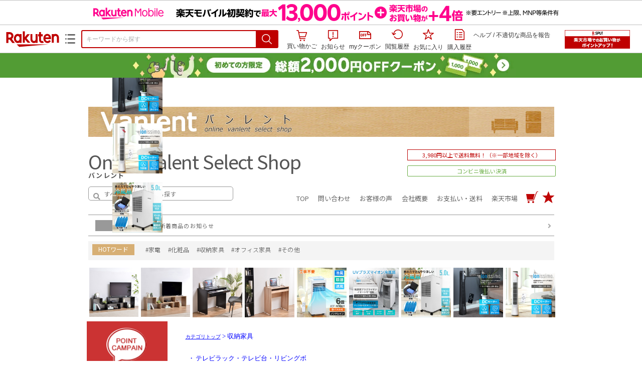

--- FILE ---
content_type: text/html
request_url: https://www.rakuten.ne.jp/gold/meiritu-shop/header.html
body_size: 2359
content:
<!DOCTYPE html>
<html lang="en">
<head>
    <meta charset="UTF-8">
    <meta name="description" content="[メイリツショップ]ではおすすめ人気商品を多数取り揃えております。豊富な口コミやランキングからお気に入りの商品がきっと見つかります。在庫に限りのある商品も多いので、気になるものはお早めにチェック！">
    <title>【楽天市場】家電、化粧品を取り扱うお店です：メイリツショップ[トップページ]</title>
    <meta name="viewport" content="width=device-width,initial-scale=1">
    <link rel="preconnect" href="https://fonts.gstatic.com">
    <link href="https://fonts.googleapis.com/css2?family=Noto+Sans+JP:wght@100;300;400;500;700;900&display=swap" rel="stylesheet">
    <link rel="stylesheet" href="https://use.fontawesome.com/releases/v5.1.0/css/all.css" integrity="sha384-lKuwvrZot6UHsBSfcMvOkWwlCMgc0TaWr+30HWe3a4ltaBwTZhyTEggF5tJv8tbt" crossorigin="anonymous">
    <script src="https://ajax.googleapis.com/ajax/libs/jquery/2.2.4/jquery.min.js"></script>
    <link rel="stylesheet" href="css/index.css">
    <style>
        .hotword-ttl {
            background-color: #d7af74;
            position: relative;
            width: 84px;
            height: 22px;
            margin-left: 0.8rem;
            margin-bottom:0.5rem;
        }

        .hotword{
            margin-left: 1.2em;
            line-height: 1rem;
            letter-spacing: 0.02em;
            margin-bottom:0.5rem;
            margin-right: 500px;
        }
        .hotword li{
            font-size: 1.2rem;
            font-weight: 300;
            margin: 0 0.6em;
            color: #444;
        }

    </style>
<script type="text/template" name="rat" id="ratAccountId" value="1"></script> <script type="text/template" name="rat" id="ratServiceId" value="5"></script> <script type="text/template" name="rat" id="ratSiteSection" value="gold"></script> <script type="text/template" name="rat" id="ratAdobeSiteSection" value="shop"></script> <script type="text/template" name="rat" id="ratPageType" value="gold"></script> <script type="text/javascript" src="https://r.r10s.jp/com/rat/js/rat-cdn.js" async defer></script></head>
<body>
<section id="header">
    <header>
        <div class="info-super center">
            <div class="wrap">
                <a href="https://www.rakuten.co.jp/meiritu-shop/" target="_top">
                    <img src="img/kanban.png">
                </a>
            </div>
        </div>
        <div class="head_upper flex center">
            <h1 class="pageTtl ftFam_jp"><a href="https://www.rakuten.co.jp/meiritu-shop/" target="_top">Online&nbsp;Valent&nbsp;Select&nbsp;Shop<br><span class="logo_airR">バンレント</span></a></h1>
            <div class="Bulletin_area flex">
                <p class="f-ship ftFam_jp">3,980円以上で送料無料！（※一部地域を除く）</p>
                <p class="cmbi ftFam_jp">コンビニ後払い決済</p>
            </div>
        </div>
    </header>

    <nav>
        <div class="head_mid flex center">
            <div class="sarchBox">
                <form method="get" action="https://esearch.rakuten.co.jp/rms/sd/esearch/vc" accept-charset="EUC-JP" target="_top">
                    <input value="6" type="hidden" name="sv">
                    <input value="376031" type="hidden" name="sid">
                    <input value="meiritu-shop" type="hidden" name="su">
                    <input value="meiritu-shop" type="hidden" name="sn">
                    <input value="A" type="hidden" name="f">
                    <input type="text" name="sitem" class="text" placeholder="すべてのアイテムから探す">
                    <input value="" type="submit" class="btn"><i class="fa fa-search"></i>
                </form>
            </div>
            <div class="head_mid_nav flex">
                <p class="nav_txt"><a href="https://www.rakuten.co.jp/meiritu-shop/">TOP</a></p>
                <p class="nav_txt"><a href="https://ask.step.rakuten.co.jp/inquiry-form/?ms=500&shop_id=376031">問い合わせ</a></p>
                <p class="nav_txt"><a href="https://review.rakuten.co.jp/shop/4/376031_376031/1.1/" target="_blank">お客様の声</a></p>
                <p class="nav_txt"><a href="https://www.rakuten.co.jp/meiritu-shop/info.html">会社概要</a></p>
                <p class="nav_txt"><a href="https://www.rakuten.co.jp/meiritu-shop/info2.html">お支払い・送料</a></p>
                <p class="nav_txt"><a href="https://www.rakuten.co.jp/" target="_blank">楽天市場</a></p>
                <p class="icn_cart"><a href="https://basket.step.rakuten.co.jp/rms/mall/bs/cart/?shop_bid=376031&amp;l2-id=shop_header_link05" target="_blank"><img src="img/cart-btn.jpg"></a></p>
                <p class="fav"><a href="https://my.bookmark.rakuten.co.jp/?func=reg&shop_bid=376031&svid=229" target="_blank"><img src="img/fav-btn.gif"></a></p>
            </div>
        </div>
    </nav>
</section>

<section id="infomation" class="center">
    <div class="info_wrap">
        <ul>
            <li class="info box flex">
                <a href="https://search.rakuten.co.jp/search/mall/?sid=376031" target="_top">
                    <h3>お知らせ</h3>
                    <p>新着商品のお知らせ</p><span><i class="fas fa-angle-right"></i></span>
                </a>
            </li>
        </ul>
    </div>
</section>
<div class="wrap center flex" style="height: 38px;background: #f4f4f4;margin-top: 10px">
    <div class="hotword-ttl" style="background-color: #d7af74;position: relative;width: 84px;height: 22px;margin-left: 0.8rem;margin-bottom: 0.5rem;">
        <p style="color: #fff;position: absolute;top: 50%;left: 50%;transform: translate(-50%,-50%);width: 84px;text-align: center;vertical-align: middle;height: 2rem;font-size: 1.2rem;">HOTワード</p>
    </div>
    <ul class="hotword flex">
        <li class="top"><a href="https://item.rakuten.co.jp/meiritu-shop/c/0000000100/" target="_top">#家電</a></li>
        <li><a href="https://item.rakuten.co.jp/meiritu-shop/c/0000000101/" target="_top">#化粧品</a></li>
        <li><a href="https://item.rakuten.co.jp/meiritu-shop/c/0000000103/" target="_top">#収納家具</a></li>
        <li><a href="https://item.rakuten.co.jp/meiritu-shop/c/0000000105/" target="_top">#オフィス家具</a></li>
        <li><a href="https://item.rakuten.co.jp/meiritu-shop/c/0000000001/" target="_top">#その他</a></li>
    </ul>
</div>
<table cellspacing="5" cellpadding="5" style="width: 939px;margin: 10px auto;">
    <tr>
        <td>
            <a href="https://item.rakuten.co.jp/meiritu-shop/dsg-25/" target="_top">
                <img src="img/product/dsg-25-1.jpg" width="100%">
            </a>
        </td>
        <td>
            <a href="https://item.rakuten.co.jp/meiritu-shop/dsg-25/" target="_top">
                <img src="img/product/dsg-25-2.jpg" width="100%">
            </a>
        </td>
        <td>
            <a href="https://item.rakuten.co.jp/meiritu-shop/dnz-25/" target="_top">
                <img src="img/product/dnz-25.jpg" width="100%">
            </a>
        </td>
        <td>
            <a href="https://item.rakuten.co.jp/meiritu-shop/dnz-25/" target="_top">
                <img src="img/product/dnz-25-2.jpg" width="100%">
            </a>
        </td>
        <td>
            <a href="https://item.rakuten.co.jp/meiritu-shop/kt-601/" target="_top">
                <img src="img/product/kt-601.jpg" width="100%">
            </a>
        </td>
        <td>
            <a href="https://item.rakuten.co.jp/meiritu-shop/lfj-402-gr/" target="_top">
                <img src="img/product/lfj-402-gr.jpg" width="100%">
            </a>
        </td>
        <td>
            <a href="https://item.rakuten.co.jp/meiritu-shop/lsf-wh-301/" target="_top">
                <img src="img/product/lsf-wh-301.jpg" width="100%">
            </a>
        </td>
        <td>
            <a href="https://item.rakuten.co.jp/meiritu-shop/ts-01/" target="_top">
                <img src="img/product/ts-01.jpg" width="100%">
            </a>
        </td>
        <td>
            <a href="https://item.rakuten.co.jp/meiritu-shop/ts-01/" target="_top">
                <img src="img/product/ts-01-2.jpg" width="100%">
            </a>
        </td>
    </tr>
</table>
<script type="text/javascript" src="https://r.r10s.jp/com/js/d/pa/pa3.min.js" async defer></script></body>
</html>


--- FILE ---
content_type: text/html
request_url: https://www.rakuten.ne.jp/gold/meiritu-shop/left.html
body_size: 2301
content:
<!DOCTYPE html>
<html lang="en">
<head>
    <meta charset="UTF-8">
    <meta name="description" content="[メイリツショップ]ではおすすめ人気商品を多数取り揃えております。豊富な口コミやランキングからお気に入りの商品がきっと見つかります。在庫に限りのある商品も多いので、気になるものはお早めにチェック！">
    <title>【楽天市場】家電、化粧品を取り扱うお店です：メイリツショップ[トップページ]</title>
    <meta name="viewport" content="width=device-width,initial-scale=1">
    <link rel="preconnect" href="https://fonts.gstatic.com">
    <link href="https://fonts.googleapis.com/css2?family=Noto+Sans+JP:wght@100;300;400;500;700;900&display=swap" rel="stylesheet">
    <link rel="stylesheet" href="https://use.fontawesome.com/releases/v5.1.0/css/all.css" integrity="sha384-lKuwvrZot6UHsBSfcMvOkWwlCMgc0TaWr+30HWe3a4ltaBwTZhyTEggF5tJv8tbt" crossorigin="anonymous">
    <script src="https://ajax.googleapis.com/ajax/libs/jquery/2.2.4/jquery.min.js"></script>
    <link rel="stylesheet" href="css/index.css">
<script type="text/template" name="rat" id="ratAccountId" value="1"></script> <script type="text/template" name="rat" id="ratServiceId" value="5"></script> <script type="text/template" name="rat" id="ratSiteSection" value="gold"></script> <script type="text/template" name="rat" id="ratAdobeSiteSection" value="shop"></script> <script type="text/template" name="rat" id="ratPageType" value="gold"></script> <script type="text/javascript" src="https://r.r10s.jp/com/rat/js/rat-cdn.js" async defer></script></head>
<body>
<section id="main" style="width: 161px;">
    <div id="mainArea" class="grid center" style="height: 2700px;margin: 0;">
        <div class="side_left colum">
            <img src="img/left/l1.png" border="0" width="100%">
            <img src="img/left/l2.png" border="0" width="100%"><br><br>
            <a href="https://item.rakuten.co.jp/meiritu-shop/lfj-402-gr/" target="_top"><img src="img/product/lfj-402-gr.jpg" border="0" width="100%"></a>
            <div id="left_side_frame">
                <div width="162">
                    <font class="macsize">
                        <ul style="margin: -2px 0 3px 0;">
                            <li class="selected" style="background-size:100%; width: 82px;">Category</li>
                            <li class="none"></li>
                        </ul>
                    </font>
                    <div style="clear: both;"></div>
                    <ul class="leftmenu" style="border-bottom-right-radius:10px;border-bottom-left-radius:10px;">
                        <li style="margin-top: 0;padding-top: 10px;">
                            <span class="ctg-top">
                                <a href="https://item.rakuten.co.jp/meiritu-shop/c/0000000105/" target="_top">
                                    <img src="img/left/menu1.png" width="24" height="15" border="0"><font class="macsize" size="-1"><span class="no_link">オフィス家具</span></font>
                                </a>
                            </span>
                        </li>
                        <li class="leftline">
                            <span class="ctg-top">
                                <a href="https://item.rakuten.co.jp/meiritu-shop/c/0000000106/" target="_top">
                                    <img src="img/s_menu_icn22.gif" width="24" height="15" border="0"><font class="macsize" size="-1" color="#666666"><span class="no_link">オフィスデスク</span></font>
                                </a>
                            </span>
                        </li>
                        <li class="leftline">
                            <span class="ctg-top">
                                <a href="https://item.rakuten.co.jp/meiritu-shop/c/0000000101/" target="_top">
                                    <img src="img/left/menu2.png" width="24" height="15" border="0"><font class="macsize" size="-1"><span class="no_link">化粧品</span></font>
                                </a>
                            </span>
                        </li>
                        <li>
                            <span class="ctg-top">
                                <a href="https://item.rakuten.co.jp/meiritu-shop/c/0000000100/" target="_top">
                                    <img src="img/left/menu3.png" width="24" height="15" border="0"><font class="macsize" size="-1"><span class="no_link">家電</span></font>
                                </a>
                            </span>
                        </li>
                        <li>
                            <span class="ctg-top">
                                <a href="https://item.rakuten.co.jp/meiritu-shop/c/0000000107/" target="_top">
                                    <img src="img/s_menu_icn22.gif" width="24" height="15" border="0"><font class="macsize" size="-1" color="#666666"><span class="no_link">電気ファンヒーター</span></font>
                                </a>
                            </span>
                        </li>
                        <li>
                            <span class="ctg-top">
                                <a href="https://item.rakuten.co.jp/meiritu-shop/c/0000000109/" target="_top">
                                    <img src="img/s_menu_icn22.gif" width="24" height="15" border="0"><font class="macsize" size="-1" color="#666666"><span class="no_link">加湿器</span></font>
                                </a>
                            </span>
                        </li>
                        <li>
                            <span class="ctg-top">
                                <a href="https://item.rakuten.co.jp/meiritu-shop/c/0000000110/" target="_top">
                                    <img src="img/s_menu_icn22.gif" width="24" height="15" border="0"><font class="macsize" size="-1" color="#666666"><span class="no_link">食器洗い乾燥機</span></font>
                                </a>
                            </span>
                        </li>
                        <li>
                            <span class="ctg-top">
                                <a href="https://item.rakuten.co.jp/meiritu-shop/c/0000000111/" target="_top">
                                    <img src="img/s_menu_icn22.gif" width="24" height="15" border="0"><font class="macsize" size="-1" color="#666666"><span class="no_link">扇風機</span></font>
                                </a>
                            </span>
                        </li>
                        <li>
                            <span class="ctg-top">
                                <a href="https://item.rakuten.co.jp/meiritu-shop/c/0000000112/" target="_top">
                                    <img src="img/s_menu_icn22.gif" width="24" height="15" border="0"><font class="macsize" size="-1" color="#666666"><span class="no_link">スポットエアコン</span></font>
                                </a>
                            </span>
                        </li>
                        <li class="leftline">
                            <span class="ctg-top">
                                <a href="https://item.rakuten.co.jp/meiritu-shop/c/0000000113/" target="_top">
                                    <img src="img/s_menu_icn22.gif" width="24" height="15" border="0"><font class="macsize" size="-1" color="#666666"><span class="no_link">冷風扇</span></font>
                                </a>
                            </span>
                        </li>
                        <li>
                            <span class="ctg-top">
                                <a href="https://item.rakuten.co.jp/meiritu-shop/c/0000000103/" target="_top">
                                    <img src="img/left/menu4.png" width="24" height="15" border="0"><font class="macsize" size="-1"><span class="no_link">収納家具</span></font>
                                </a>
                            </span>
                        </li>
                        <li class="leftline">
                            <span class="ctg-top">
                                <a href="https://item.rakuten.co.jp/meiritu-shop/c/0000000104/" target="_top">
                                    <img src="img/s_menu_icn22.gif" width="24" height="15" border="0"><font class="macsize" size="-1" color="#666666"><span class="no_link">テレビラック・テレビ台・リビングボード</span></font>
                                </a>
                            </span>
                        </li>

                        <li class="leftline">
                            <span class="ctg-top">
                                <a href="https://item.rakuten.co.jp/meiritu-shop/c/0000000001/" target="_top">
                                    <img src="img/left/menu5.png" width="24" height="15" border="0"><font class="macsize" size="-1"><span class="no_link">その他</span></font>
                                </a>
                            </span>
                        </li>
                    </ul>

                    <br>
                    <a href="https://item.rakuten.co.jp/meiritu-shop/kt-601/" target="_top"><img src="img/product/kt-601.jpg" border="0" width="100%"></a><br><br>

                    <div style="border: 1px #9e6900 solid;">
                        <table width="161" cellspacing="0" cellpadding="0" border="0">
                            <tbody>
                            <tr>
                                <td rowspan="2" width="1" bgcolor="#6e4817"></td>
                                <td align="center">
                                    <table cellspacing="0" cellpadding="2" border="0">
                                        <tbody>
                                        <tr>
                                            <td width="161" valign="bottom"><img src="img/info.gif" width="162" border="0"></td>
                                        </tr>
                                        <tr>
                                            <td align="center">
                                                <div id="calendar" style="width:141px;">
                                                    <img src="img/cal202107.gif"><br><br>
                                                    <img src="img/cal202108.gif"><br>
                                                </div>
                                            </td>
                                        </tr>
                                        <tr>
                                            <td align="center">
                                                <table width="145" cellspacing="0" cellpadding="0" border="0">
                                                    <tbody>
                                                    <tr>
                                                        <td>
                                                            <font size="-1" color="#ff6666"><br>■</font>
                                                            <font size="-1" color="#999">色は定休日となっております。ご連絡等に関しましては翌営業日となっております。</font>
                                                            <font size="-1" color="#ffcc33"><br>■</font>
                                                            <font size="-1" color="#999">色は出荷・注文確認業務のみ行っております。</font><br><br>
                                                        </td>
                                                    </tr>
                                                    </tbody>
                                                </table>
                                            </td>
                                        </tr>
                                        <tr>
                                            <td align="center">
                                                <font size="-1" color="#999">営業時間 10：00～17：30</font>
                                            </td>
                                        </tr>
                                        <tr>
                                            <td align="center">
                                                <font size="-1" color="#999"> 【明立株式会社】</font>
                                            </td>
                                        </tr>
                                        <tr>
                                            <td align="center">
                                                <font size="-1" color="#999">〒3350016</font>
                                            </td>
                                        </tr>
                                        <tr>
                                            <td align="center">
                                                <font size="-1" color="#999">埼玉県戸田市下前</font>
                                            </td>
                                        </tr>
                                        <tr>
                                            <td align="center">
                                                <font size="-1" color="#999">1-9-21</font>
                                            </td>
                                        </tr>
                                        <tr>
                                            <td align="center">
                                                <font size="-1" color="#999">TEL:0482119888</font>
                                            </td>
                                        </tr>
                                        <tr>
                                            <td align="center">
                                                <font style="font-size:10px;" color="#0000ff"><a href="mailto:#">
                                                    <font style="font-size:10px; letter-spacing: -0.01em;text-decoration: underline;" color="#0000ff">meiritu-shop_3@shop.rakuten.co.jp</font>
                                                </a></font>
                                            </td>
                                        </tr>
                                        <tr>
                                            <td height="8"></td>
                                        </tr>
                                        </tbody>
                                    </table>
                                </td>
                                <td rowspan="2" width="1" bgcolor="#6e4817"></td>
                            </tr>
                            <tr>
                                <td height="1" bgcolor="#6e4817"></td>
                            </tr>
                            <tr>
                                <td colspan="3"></td>
                            </tr>
                            </tbody>
                        </table>
                    </div>
                </div>

            </div>
        </div>
    </div>
</section>

<script type="text/javascript" src="https://r.r10s.jp/com/js/d/pa/pa3.min.js" async defer></script></body>
</html>


--- FILE ---
content_type: text/html
request_url: https://www.rakuten.ne.jp/gold/meiritu-shop/footer.html
body_size: 3165
content:
<!DOCTYPE html>
<html lang="en">
<head>
    <meta charset="UTF-8">
    <title></title>
    <style>
        body{
            margin: 0;
            padding: 0;
            letter-spacing: 0.01em;
        }
        .ttl_ft{
            font-weight: 600;
            font-size: 13px;
        }
    </style>
    <link rel="stylesheet" type="text/css" href="css/style.css">
<script type="text/template" name="rat" id="ratAccountId" value="1"></script> <script type="text/template" name="rat" id="ratServiceId" value="5"></script> <script type="text/template" name="rat" id="ratSiteSection" value="gold"></script> <script type="text/template" name="rat" id="ratAdobeSiteSection" value="shop"></script> <script type="text/template" name="rat" id="ratPageType" value="gold"></script> <script type="text/javascript" src="https://r.r10s.jp/com/rat/js/rat-cdn.js" async defer></script></head>
<body>
<center>
    <blockquote>&nbsp;</blockquote>
    <table border="0" cellpadding="3" cellspacing="1" width="934" bgcolor="#d6aa65">
        <tbody>
        <tr>
            <td bgcolor="#d6aa65" colspan="2">
                <table border="0" cellpadding="3" cellspacing="0">
                    <tbody>
                    <tr>
                        <td><b><font color="#ffffff" size="-1" class="ttl_ft">SHOPPING INFORMATION</font></b></td>
                    </tr>
                    </tbody>
                </table>
            </td>
        </tr>
        <tr>
            <td bgcolor="#ffffff" style="width: 49%; padding: 13px 25px 10px 15px;" valign="top">
                <table border="0" cellpadding="0" cellspacing="0">
                    <tbody>
                    <tr>
                        <td></td>
                        <td height="3"></td>
                    </tr>
                    <tr>
                        <td><font size="-1" color="#d6aa65">■</font></td>
                        <td><font size="-1" color="#666666"><b>運営会社</b></font></td>
                    </tr>
                    <tr>
                        <td></td>
                        <td><font size="-1" color="#666666">明立株式会社<br>
                            〒３３５００１６<br>
                            埼玉県戸田市下前１－９－２１<br>
                            TEL:０４８２１１９８８８<br>
                            E-MAIL:meiritu-shop_3@shop.rakuten.co.jp
                            <br>
                        </font></td>
                    </tr>
                    <tr>
                        <td><font size="-1" color="#d6aa65">■</font></td>
                        <td><font size="-1" color="#666666"><b>お支払い方法に関しまして</b></font></td>
                    </tr>
                    <tr>
                        <td></td>
                        <td><font color="#666666" size="-1">
                            □クレジットカード<br>
                            □後払い決済（手数料250円）<br>
                            □銀行振込（手数料お客様負担）<br>
                            □セブンイレブン前払い<br>
                            □ローソン・郵便局等前払い<br>
                            <a href="https://www.rakuten.co.jp/meiritu-shop/info2.html#daibiki" target="_top">詳しくはコチラ</a>
                            <br><br>
                        </font></td>
                    </tr>
                    <tr>
                        <td><font size="-1" color="#d6aa65">■</font></td>
                        <td><font size="-1" color="#666666"><b>送料に関しまして</b></font></td>
                    </tr>
                    <tr>
                        <td></td>
                        <td><font size="-1" color="#666666"><font size="-1"><font color="#666666">送料に関しましては、お届け先地域別にて頂戴致しております。</font><br>
                        </font></font>
                            <table border="0" cellpadding="5" cellspacing="1" bgcolor="#cccccc" width="100%">
                                <tbody>
                                <tr>
                                    <td bgcolor="#f7f7f7"><font size="-1" color="#666666"><font size="-2" color="#666666">地域</font></font></td>
                                    <td bgcolor="#f7f7f7" align="center"><font size="-1" color="#666666"><font size="-2" color="#666666">北海道</font></font></td>
                                    <td bgcolor="#f7f7f7" align="center"><font size="-1" color="#666666"><font size="-2" color="#666666">北東北</font></font></td>
                                    <td bgcolor="#f7f7f7" align="center"><font size="-1" color="#666666"><font size="-2" color="#666666">南東北</font></font></td>
                                    <td bgcolor="#f7f7f7" align="center"><font size="-1" color="#666666"><font size="-2" color="#666666">関東</font></font></td>
                                    <td bgcolor="#f7f7f7" align="center"><font size="-1" color="#666666"><font size="-2" color="#666666">信越</font></font></td>
                                    <td bgcolor="#f7f7f7" align="center"><font size="-1" color="#666666"><font size="-2" color="#666666">北陸</font></font></td>
                                </tr>
                                <tr>
                                    <td bgcolor="#ffffff"><font size="-1" color="#666666"><font size="-2" color="#666666">送料</font></font></td>
                                    <td bgcolor="#ffffff" align="center"><font size="-1" color="#666666"><font size="-2" color="#666666">1,519円</font></font></td>
                                    <td bgcolor="#ffffff" align="center"><font size="-1" color="#666666"><font size="-2">880</font><font size="-2" color="#666666">円</font></font></td>
                                    <td bgcolor="#ffffff" align="center"><font size="-1" color="#666666"><font size="-2">770</font><font size="-2" color="#666666">円</font></font></td>
                                    <td bgcolor="#ffffff" align="center"><font size="-1" color="#666666"><font size="-2">660</font><font size="-2" color="#666666">円</font></font></td>
                                    <td bgcolor="#ffffff" align="center"><font size="-1" color="#666666"><font size="-2">660</font><font size="-2" color="#666666">円</font></font></td>
                                    <td bgcolor="#ffffff" align="center"><font size="-1" color="#666666"><font size="-2">613</font><font size="-2" color="#666666">円</font></font></td>
                                </tr>
                                <tr>
                                    <td bgcolor="#f7f7f7"><font size="-1" color="#666666"><font size="-2" color="#666666">地域</font></font></td>
                                    <td bgcolor="#f7f7f7" align="center"><font size="-1" color="#666666"><font size="-2" color="#666666">中部</font></font></td>
                                    <td bgcolor="#f7f7f7" align="center"><font size="-1" color="#666666"><font size="-2" color="#666666">関西</font></font></td>
                                    <td bgcolor="#f7f7f7" align="center"><font size="-1" color="#666666"><font size="-2" color="#666666">中国</font></font></td>
                                    <td bgcolor="#f7f7f7" align="center"><font size="-1" color="#666666"><font size="-2" color="#666666">四国</font></font></td>
                                    <td bgcolor="#f7f7f7" align="center"><font size="-1" color="#666666"><font size="-2" color="#666666">九州</font></font></td>
                                    <td bgcolor="#f7f7f7" align="center"><font size="-1" color="#666666"><font size="-2">沖縄</font></font></td>
                                </tr>
                                <tr>
                                    <td bgcolor="#ffffff"><font size="-1" color="#666666"><font size="-2" color="#666666">送料</font></font></td>
                                    <td bgcolor="#ffffff" align="center"><font size="-1" color="#666666"><font size="-2">613</font><font size="-2" color="#666666">円</font></font></td>
                                    <td bgcolor="#ffffff" align="center"><font size="-1" color="#666666"><font size="-2">613</font><font size="-2" color="#666666">円</font></font></td>
                                    <td bgcolor="#ffffff" align="center"><font size="-1" color="#666666"><font size="-2">613</font><font size="-2" color="#666666">円</font></font></td>
                                    <td bgcolor="#ffffff" align="center"><font size="-1" color="#666666"><font size="-2">613</font><font size="-2" color="#666666">円</font></font></td>
                                    <td bgcolor="#ffffff" align="center"><font size="-1" color="#666666"><font size="-2">723</font><font size="-2" color="#666666">円</font></font></td>
                                    <td bgcolor="#ffffff" align="center"><font size="-1" color="#666666"><font size="-2">1,650円</font></font></td>
                                </tr>
                                </tbody>
                            </table>
                            <table border="0" cellpadding="0" cellspacing="0">
                                <tbody>
                                <tr>
                                    <td height="5"></td>
                                </tr>
                                </tbody>
                            </table>
                            <font size="-1" color="#666666"><a href="https://www.rakuten.co.jp/meiritu-shop/info2.html" target="_top">地域別送料表・詳細はコチラ<br>
                            </a><font size="-1" color="#ff6666"><b>※</b></font>沖縄一部地域・離島・中継地域等は別途中継料金が発生致します。<br>
                                <br>
                            </font>
                            <font size="2rem" color="#ff6666"><b>1配送先につき、商品代金合計 3,980円(税込)以上ご注文頂いた場合、送料が0円</b></font><font size="2rem" color="#666666">になります。<font size="2rem" color="#ff6666"><b>（沖縄・離島地域は9,800円以上で送料無料）</b></font> <br>
                                <br>
                            </font>
                            <font size="2rem" color="#666666">
                                また、送料無料商品でございましても、大型宅配便の場合、北海道・沖縄・離島・一部地域への配送につきまして、別途追加送料が発生する場合がございます。
                                <br><br>
                                送料・追加送料の有無につきましては、各商品ページからご確認いただけます。<br>
                                <br>
                                <font color="#ff6666"><b>※</b></font>追加送料が発生しました場合は、弊社より送信の注文確認メール内に追加送料金額を記載し、ご連絡させて頂きます。<br>
                                お客様より追加料金ご了承のお返事を頂戴してからの商品発送とさせて頂いておりますので、予めご了承下さいませ。</font></td>
                    </tr>
                    </tbody>
                </table>
            </td>
            <td bgcolor="#ffffff" valign="top" style="width: 50%; padding: 15px 20px 10px 15px;">
                <table border="0" cellpadding="0" cellspacing="0">
                    <tbody>
                    <tr>
                        <td></td>
                        <td height="3"></td>
                    </tr>
                    <tr>
                        <td><font size="-1" color="#d6aa65">■</font></td>
                        <td><font size="-1" color="#666666"><b>返品・交換に関しまして</b></font></td>
                    </tr>
                    <tr>
                        <td></td>
                        <td><font color="#666666" size="-1">万が一、お届けさせて頂いた商品の方に不良、間違いのあった場合は直ちに返品、交換させて頂きます。</font><br>
                            <font color="#666666" size="-1"><a href="https://www.rakuten.co.jp/meiritu-shop/info2.html" target="_top">詳しくはこちらをご覧下さい。</a></font><br>
                            <font size="-1" color="#666666"><br>
                                商品写真に関しましては、実際の色味の方を出せる様にさせて頂いておりますが、お使いのPCの設定等によりまして、色味の方が変わってしまう事がございます。商品のイメージ違いによります、ご返品、交換に際しまして発生致します手数料、送料に関しましては、お客様負担となっております。予めご了承の程、お願い申し上げます。<br>
                                <br>
                            </font></td>
                    </tr>
                    <tr>
                        <td><font size="-1" color="#d6aa65">■</font></td>
                        <td><font size="-1" color="#666666"><b>配送に関しまして</b></font></td>
                    </tr>
                    <tr>
                        <td></td>
                        <td><font color="#666666" size="-1">ホームページ上にて販売させて頂いております商品に関しましては基本的に在庫有りの商品となっております。<br>
                            在庫の管理に関しましては、徹底させて頂いておりますが在庫数の誤差からご注文を頂いた時点では在庫有りと表示されていた商品でも同一商品へのご注文集中により、ごく稀に在庫切れが発生してしまう
                            場合がございます。<br>その際は誠に勝手ながら、その旨をメールにてご連絡させて
                            頂きましてキャンセル、又は入荷後の発送のいずれかの内お客様のご都合の宜しい方にて
                            ご対応させて頂いております。<br>
                            大変恐れ入りますが、予めご了承下さいます様お願い申し上げます。<br>
                            <br>
                        </font></td>
                    </tr>
                    <tr>
                        <td><font size="-1" color="#d6aa65">■</font></td>
                        <td><font size="-1" color="#666666"><b>配送の日時指定に関しまして</b></font></td>
                    </tr>
                    <tr>
                        <td></td>
                        <td><font size="-1" color="#666666"><br>
                        </font>
                    </tr>

                    </tbody>
                </table>


                <table border="0" cellpadding="5" cellspacing="1" bgcolor="#cccccc" width="94%" align="center">
                    <tbody>
                    <tr>
                        <td align="center" bgcolor="#f7f7f7" style="padding:5px 0;"><font color="#666666" size="-2">午前中</font></td>
                        <td align="center" bgcolor="#f7f7f7" style="padding:5px 0;"><font color="#666666" size="-2">午後</font></td>
                        <td align="center" bgcolor="#f7f7f7" style="padding:5px 0;" colspan="2"><font color="#666666" size="-2">夜間</font></td>
                    </tr>
                    <tr>
                        <td align="center" bgcolor="#ffffff" style="padding:5px 0;"><font color="#666666" size="-2">10~12時</font></td>
                        <td align="center" bgcolor="#ffffff" style="padding:5px 0;"><font color="#666666" size="-2">12~18時</font></td>
                        <td align="center" bgcolor="#ffffff" style="padding:5px 0;"><font color="#666666" size="-2">18~20時</font></td>
                        <td align="center" bgcolor="#ffffff" style="padding:5px 0;"><font color="#666666" size="-2">19~21時</font></td>
                    </tr>
                    </tbody>
                </table>


                <table>
                    <tbody>
                    <tr>
                        <td></td>
                        <td><font size="-1" color="#666666">
                            ※日時指定に関しましては、配送状況、天候などによりましてご指定日時にお届けが出来ない可能性もございます。予めご了承の程お願い申し上げます。<br>
                            <br>
                            また、大変恐れ入りますが、商品によりましては上記時間指定、日祝の時間指定を承りさせて頂けない商品もございます。<br>
                            <br>
                            予めご了承の程お願い申し上げます。<br>
                            <a href="https://www.rakuten.co.jp/meiritu-shop/info2.html" target="_top">詳しくはこちらをご覧下さい。</a></font><br><br></td>
                    </tr>

                    <tr>
                        <td><font size="-1" color="#d6aa65">■</font></td>
                        <td><font size="-1" color="#666666"><b>商品写真に関しまして</b></font></td>
                    </tr>
                    <tr>
                        <td></td>
                        <td>
                            <font size="-1" color="#666666">
                                実際の色味の方を出せる様にさせて頂いておりますが、<font size="-1" color="#ff6666"><b>お使いのPCの設定、環境等によりまして、色味の方が変わってしまう事がございます。</b></font>予めご了承の程お願い申し上げます。
                                <br>
                            </font></td>
                    </tr>

                    <tr>
                        <td></td>
                        <td height="3"></td>
                    </tr>
                    <tr>
                        <td></td>
                        <td></td>
                    </tr>
                    </tbody>
                </table>
            </td>
        </tr>
        </tbody>
    </table>
    <table border="0" cellpadding="0" cellspacing="0">
        <tbody>
        <tr>
            <td width="920" align="center">
                <center>
                    <table border="0" cellpadding="0" cellspacing="0">
                        <tbody>
                        <tr>
                            <td height="20"></td>
                        </tr>
                        <tr>
                            <td><a href="https://www.rakuten.co.jp/meiritu-shop/" target="_top">TOPページ</a><font size="-1" color="#666666"> | </font>
                                <a href="https://item.rakuten.co.jp/meiritu-shop/c/0000000100/" target="_top">家電</a><font size="-1" color="#666666"> | </font>
                                <a href="https://item.rakuten.co.jp/meiritu-shop/c/0000000101/" target="_top">化粧品</a><font size="-1" color="#666666"> | </font>
                                <a href="https://item.rakuten.co.jp/meiritu-shop/c/0000000103/" target="_top">収納家具</a><font size="-1" color="#666666"> | </font>
                                <a href="https://item.rakuten.co.jp/meiritu-shop/c/0000000105/" target="_top">オフィス家具</a><font size="-1" color="#666666"> | </font>
                                <a href="https://item.rakuten.co.jp/meiritu-shop/c/0000000001/" target="_top">その他</a><br>
                                <br>
                                <div style="margin: 0 auto; text-align: center;">
                                    <font color="#666666" size="-1">サイト内の文章・画像などの著作権は明立株式会社に属します。文章・写真などの複製、無断転載を禁止します。</font>
                                </div>
                            </td>
                        </tr>
                        </tbody>
                    </table>
                </center>
            </td>
        </tr>
        </tbody>
    </table>
</center>
<script type="text/javascript" src="https://r.r10s.jp/com/js/d/pa/pa3.min.js" async defer></script></body>
</html>


--- FILE ---
content_type: text/css
request_url: https://www.rakuten.ne.jp/gold/meiritu-shop/css/style.css
body_size: 46
content:
a:link {
    color:#666666;
}
a:visited {
    color:#666666;
}
a:active {
    color:#666666;
}
a:hover {
    text-decoration:underline;
    color:#40D200;
}
a {
    text-decoration:underline;
}
a {
    line-height:120%;
    font-size : 13px;
}
font {
    line-height:120%;
    font-size : 12px;
}

h1{
    line-height:120%;
    font-size : 13px ;
    color: #40D200;
    margin:0px;
    padding:0px;
}



--- FILE ---
content_type: text/css
request_url: https://www.rakuten.ne.jp/gold/meiritu-shop/css/index.css
body_size: 2615
content:
@charset "EUC-JP";
@import url(reset.css);
html {
    font-size: 62.5%;
    box-sizing: border-box; }

body {
    font-family: "Noto Sans JP", "Yu Gothic", "Helvetica Neue", sans-serif;
    position: relative; }

.flex {
    display: flex; }

.colum {
    flex-direction: column; }

.grid {
    display: grid; }

.center {
    width: 929px;
    margin: 0 auto; }

#info-super-frame {
    width: 929px;
    height: 136px;
    margin-top: 2rem; }

.head_upper {
    width: 929px;
    margin: 2rem auto 0 auto; }
.head_upper h1 {
    font-size: 3.8rem;
    height: 3.4rem;
    line-height: 3rem;
    color: #555;
    text-align: left;
    width: 469px;
    font-weight: 400;
    position: relative;
    letter-spacing: -0.03em; }
.head_upper h1 span {
    font-size: 1.3rem;
    position: absolute;
    top: 2.8rem;
    left: 0;
    font-weight: 600;
    letter-spacing: 0.1em; }
.head_upper .award {
    width: 148px;
    height: 55px;
    margin-right: 21px; }
.head_upper .Bulletin_area {
    text-align: center;
    width: 290px;
    flex-direction: column;
    font-size: 1.1rem;
    margin-top: 0.2rem;
    justify-content: space-around; }
.head_upper .Bulletin_area .f-ship {
    border: 1px solid;
    border-radius: 2px #be0505;
    color: #be0505;
    padding: 2px;
    width: 100%;
}
.head_upper .Bulletin_area .cmbi {
    border: 1px solid #6bae45;
    border-radius: 2px;
    color: #6bae45;
    padding: 2px;
    width: 100%;
    margin-top: 10px;
}

.head_upper {
    position: relative; }
.head_upper aside {
    width: 929px;
    margin: 0 auto;
    position: absolute;
    top: 0;
    left: 0; }
.head_upper aside .floatBnr_L {
    position: absolute;
    width: 101px;
    left: -15rem;
    top: -19.5rem; }
.head_upper aside .floatBnr_L #floatBnr_L-frame {
    width: 110px;
    height: 550px;
    position: fixed;
    top:20px;
}

.floatBnr_R {
    position: absolute;
    width: 101px;
    height: 200px;
    right: 6rem;
    top: 2rem; }
.floatBnr_R #floatBnr_R-frame {
    width: 166px;
    height: 200px;
    background: transparent;
    position: fixed; }

.head_mid {
    margin: 30px auto 20px auto;
    height: 26px;
    justify-content: space-between; }
.head_mid .sarchBox {
    width: 258px;
    position: relative; }
.head_mid .sarchBox .text {
    height: 26px;
    width: 257px;
    border-radius: 5px;
    border: 1px #999 solid;
    padding-left: 3rem;
    font-size: 1.2rem; }
.head_mid .sarchBox .btn {
    background-color: rgba(0, 0, 0, 0);
    width: 40px;
    border: none; }
.head_mid .sarchBox .fa {
    color: #999;
    position: absolute;
    top: 29%;
    left: 4%;
    font-size: 1.4rem; }
.head_mid .head_mid_nav {
    align-items: center; }
.head_mid .head_mid_nav .nav_txt {
    font-size: 1.3rem;
    letter-spacing: 0em;
    color: #666;
    margin: 0 0.7em; }
.head_mid .head_mid_nav .icn_cart {
    margin: 0 0.8em; }

#couponBnrArea {
    line-height: 0; }

.coupon_wrap {
    margin-bottom: 1rem;
    display: none; }

.coupon_frame {
    width: 929px;
    height: 353px;
    overflow: hidden; }

.t-sale {
    display: none;
    margin-bottom: 1.0rem; }

#tsBnr-frame {
    width: 929px;
    height: 74px;
    overflow: hidden; }

.s-sale {
    display: none;
    margin-bottom: 1.0rem; }

#ssBnr-frame {
    width: 929px;
    height: 74px;
    overflow: hidden; }

.event {
    display: none;
    margin-bottom: 1.0rem; }

#ev-frame {
    width: 929px;
    height: 74px;
    overflow: hidden; }

.info_wrap {
    width: 929px;
    margin-top: 2rem;
    border-top: 1px solid #999; }
.info_wrap .info-frame {
    width: 929px;
    height: 129px;
    display: none; }
.info_wrap ul {
    width: 100%; }
.info_wrap .box {
    font-size: 1.1rem;
    width: 100%;
    height: 4.1rem;
    position: relative;
    border-bottom: 1px solid #999; }
.info_wrap .box a {
    width: 100%;
    display: flex;
    align-items: center;
    position: absolute;
    top: 25%; }
.info_wrap h3 {
    width: 114px;
    height: 22px;
    text-align: center;
    vertical-align: middle;
    font-size: 1.1rem;
    color: #fff;
    letter-spacing: -0.05em;
    background: #999;
    margin: 0 14px;
    line-height: 2.2rem; }
.info_wrap p {
    font-size: 11px;
    text-align: left;
    color: #666;
    letter-spacing: 0.1em; }
.info_wrap .fas {
    position: absolute;
    top: 20%;
    right: 0.5%;
    width: 8px;
    height: 13px;
    font-size: 1.4rem;
    color: #aaa; }

#mainArea {
    margin-top: 2rem;
    grid-template-columns: 161px 580px 188px;
    grid-template-rows: 890px 570px 240px 520px 560px 990px; }

.side_left {
    width: 161px;
    flex-direction: column;
    grid-column-start: 1;
    grid-column-end: 2;
    grid-row-start: 1;
    grid-row-end: 7; }
.side_left .left_point-frame {
    width: 161px;
    height: 660px;
    display: none; }
.side_left #left_side_frame {
    width: 164px;
}

.mid {
    width: 512px;
    margin: 0 1.3rem 0 3.5rem; }
.mid h2 {
    font-size: 1.3rem;
    background: #d7af74;
    vertical-align: middle;
    margin-bottom: 1rem;
    color: #fff;
    height: 2.8rem;
    line-height: 2.8rem;
    padding-left: 1rem;
    letter-spacing: 0.1em;
    width: 100%;
}
.mid .recBnr-big {
    width: 522px;
    margin: 0 auto; }
.mid .recBnr-big img {
    width: 100%; }
.mid .recBnr-small_wrap {
    margin: 0 auto 0 auto;
    width: 522px;
    flex-wrap: wrap;
    justify-content: space-between; }
.mid .recBnr-small_wrap .recBnr-small {
    margin-bottom: 1.6rem;
    width: 252px;
    float: left;
}
.mid .recBnr-small_wrap .recBnr-small img {
    width: 100%;
    image-rendering: pixelated; }

.side_right {
    width: 188px; }
.side_right .lineImg {
    margin-bottom: 1rem;
    width: 100%; }
.side_right .lineImg img {
    width: 100%; }
.side_right .pickupItem {
    border: 1px #d7af74 solid; }
.side_right .pickupItem h2 {
    width: 100%;
    font-size: 1.3rem;
    text-align: center;
    vertical-align: middle;
    background: #d7af74;
    color: #fff;
    letter-spacing: 0.1em;
    height: 2.8rem;
    line-height: 2.8rem; }
.side_right .pickupItem h2 + ul li {
    width: 176px;
    margin: 0.5rem auto 1.2rem auto;
    height: 238px; }
.side_right .pickupItem h2 + ul li:last-of-type {
    margin-bottom: 0rem; }
.side_right .pickupItem h2 + ul li img {
    width: 100%; }
.side_right .pickupItem h2 + ul li p {
    font-size: 1.2rem;
    line-height: 1.6rem;
    color: #666; }

#newItem_wrap {
    grid-column-start: 2;
    grid-column-end: 4;
    grid-row-start: 2;
    grid-row-end: 3;
    width: 734px;
    margin: 3rem 0 0 2.2rem; }
#newItem_wrap h2 {
    text-align: center;
    text-align: left;
    padding-left: 1em;
    width: 100%;
    font-size: 1.3rem;
    vertical-align: middle;
    background: #d7af74;
    color: #fff;
    letter-spacing: 0.1em;
    height: 2.8rem;
    line-height: 2.8rem; }
#newItem_wrap .newItem_area {
    margin: 0rem auto 0 auto; }
#newItem_wrap .newItem_area #newItem_frame {
    width: 724px;
    margin: 0 auto; }

#reStock_wrap {
    grid-column-start: 2;
    grid-column-end: 4;
    grid-row-start: 3;
    grid-row-end: 4;
    width: 734px;
    margin: 2rem 0 0 2.2rem; }
#reStock_wrap h2 {
    text-align: center;
    text-align: left;
    padding-left: 1em;
    width: 100%;
    font-size: 1.3rem;
    vertical-align: middle;
    background: #d7af74;
    color: #fff;
    letter-spacing: 0.1em;
    height: 2.8rem;
    line-height: 2.8rem; }
#reStock_wrap .reStock_area {
    margin: 0 auto 0 auto; }
#reStock_wrap .reStock_area #reStock_frame {
    width: 724px;
    height: 250px;
    margin: 0 auto;
    text-align: center; }

#ranking_wrap {
    grid-column-start: 2;
    grid-column-end: 4;
    grid-row-start: 4;
    grid-row-end: 5;
    width: 734px;
    margin: 3rem 0 0 2.2rem; }
#ranking_wrap h2 {
    text-align: center;
    text-align: left;
    padding-left: 1em;
    width: 100%;
    font-size: 1.3rem;
    vertical-align: middle;
    background: #d7af74;
    color: #fff;
    letter-spacing: 0.1em;
    height: 2.8rem;
    line-height: 2.8rem; }
#ranking_wrap .ranking_area {
    margin: 2.3rem auto 0 auto; }
#ranking_wrap .ranking_area #ranking_frame {
    width: 747px;
    height: 460px;
    margin: 0 auto;
    text-align: center; }

#pickCate_wrap {
    grid-column-start: 2;
    grid-column-end: 4;
    grid-row-start: 5;
    grid-row-end: 6;
    width: 734px;
    margin: 3rem 0 0 2.2rem; }
#pickCate_wrap h2 {
    text-align: center;
    text-align: left;
    padding-left: 1em;
    width: 100%;
    font-size: 1.3rem;
    vertical-align: middle;
    background: #d7af74;
    color: #fff;
    letter-spacing: 0.1em;
    height: 2.8rem;
    line-height: 2.8rem; }
#pickCate_wrap .pickCate_area {
    width: 747px;
    margin: 1.6rem auto 0 auto; }
#pickCate_wrap .pickCate_area #cateBnr {
    width: 747px;
    height: 660px; }

#mail_anounce {
    grid-column-start: 2;
    grid-column-end: 4;
    grid-row-start: 6;
    grid-row-start: 6;
    grid-row-end: 7;
    width: 737px;
    margin: 4rem 0 59.0rem 3rem;
    border: 2px solid #d7af74; }
#mail_anounce .anounce_wrap {
    margin: 2rem;
    font-size: 1.2rem;
    color: #666; }
#mail_anounce .anounce_wrap p {
    margin-top: 1rem;
    letter-spacing: 0.1em; }
#mail_anounce .anounce_wrap p > span {
    color: #be1d11;
    font-weight: bolder; }

.footer_wrap {
    margin: 0 auto;
    width: 934px; }
.footer_wrap #footer_frame {
    width: 934px;
    height: 1280px; }






.coupon-210710,
.coupon_wrap
{

}

.point-frame,#side-point ,#sale-ue-point, .side_left .left_point-frame{
    display:block !important;

}
.info-frame,#info-frame{
    display: block !important;
    height:88px !important;
}


.selected {
    float: left;
    width: 81px;
    height: 25px;
    display: block;
    background: url(../img/s_menu_tab1.gif) no-repeat;
    background-size: auto;
    text-align: center;
    line-height: 24px;
    font-size: small;
    color: #9e6900;
}
.none {
    line-height: 24px;
    float: left;
    width: 80px;
    height: 25px;
    background: url(../img/s_menu_tab2.gif) no-repeat;
    display: block;
}
span a font {
    font-size: 12px;
    text-decoration: none;
    line-height: 1.5em;
    letter-spacing: -0.01em;
}
font {
    text-align: left;
    font-size: 10px;
    letter-spacing: 0.1em;
    line-height: 1.8em;
}
.leftmenu{
    width: 160px;
    border-left: 1px #9e6900 solid;
    border-right: 1px #9e6900 solid;
    border-bottom: 1px #9e6900 solid;
}
.leftmenu li{
    width: 142px;
    margin: 10px auto;

}
.leftline{
    padding-bottom: 10px;
    border-bottom: 1px #333333 dotted;
}
#newitem-list {
    width: 724px;
    padding: 0 1.5rem;
}
#newitem-list li {
    float: left;
    width: 110px;
    text-decoration: none;
    display: inline-table;
    margin: 5px 8px 0 0;
}
#newitem-list img {
    width: 100%;
}
#newitem-list li a {
    text-align: center;
    text-decoration: none;
    color: #666666;
}
#newitem-list li span {
    margin: 2px 0 15px 0;
    display: block;
}
#newitem-list li a:hover {
    color: #40D200;
}
.newitem-more {
    width: 724px;
    text-align: right;
}
.newitem-more a {
    text-decoration: underline;
    color: #666666;
}
.newitem-more li a:hover {
    color: #40D200;
}
#restock-list {
    width: 724px;
    padding: 0 1.5rem;
}
#restock-list li {
    float: left;
    width: 110px;
    text-decoration: none;
    display: inline-table;
    margin: 5px 8px 0 0;
    text-align: center;
}
#restock-list li a {
    text-decoration: none;
    color: #666666;
}
#restock-list img {
    width: 100%;
}
#restock-list li span {
    margin: 5px 0;
    display: block;
}
#restock-list li .sainyuka::before, #restock-list li .yoyaku::before {
    padding: 0.3em 1.7em;
    color: #fff;
    border-radius: 0px;
    font-size: 12px;
    display: inline-block;
    margin-bottom: 0.3em;
}
#restock-list li .yoyaku::before {
    content: "予約";
    background: #b0cc59;
}
#restock-list li .yoyaku::before {
    margin-bottom: 0.4em;
}
#restock-list li .sainyuka::before {
    content: "再入荷";
    background: #FFB74D;
}
#restock-list li a:hover {
    color: #40D200;
}
.rankTop_wrap {
    width: 747px;
    list-style: none;
    height: 450px;
}
.rankTop_wrap ul {
    display: flex;
    width: 100%;
    flex-wrap: wrap;
    justify-content: space-around;
}
.rankTop_wrap li {
    margin-bottom: 20px;
}
.rank1::before {
    content: url(../img/no1.gif);
}
.rankTop_wrap li a {
    width: 166px;
    height: 166px;
    display: block;
}
.rankTop_wrap img {
    width: 100%;
}
.rank3::before {
    content: url(../img/no3.gif);
}
.rank2::before {
    content: url(../img/no2.gif);
}
#Cate_wrap_lower {
    width: 929px;
    margin: 0 auto;
}
.flex {
    display: flex;
    align-items: center;
    justify-content: space-between;
}
.CenterArea ul {
    width: 100%;
    flex-wrap: wrap;
}
#Cate_wrap_lower li {
    width: 303px;
    margin-bottom: 1rem;
}
#Cate_wrap_lower li img{
    width: 100%;
}


--- FILE ---
content_type: text/css
request_url: https://www.rakuten.ne.jp/gold/meiritu-shop/css/index.css
body_size: 2615
content:
@charset "EUC-JP";
@import url(reset.css);
html {
    font-size: 62.5%;
    box-sizing: border-box; }

body {
    font-family: "Noto Sans JP", "Yu Gothic", "Helvetica Neue", sans-serif;
    position: relative; }

.flex {
    display: flex; }

.colum {
    flex-direction: column; }

.grid {
    display: grid; }

.center {
    width: 929px;
    margin: 0 auto; }

#info-super-frame {
    width: 929px;
    height: 136px;
    margin-top: 2rem; }

.head_upper {
    width: 929px;
    margin: 2rem auto 0 auto; }
.head_upper h1 {
    font-size: 3.8rem;
    height: 3.4rem;
    line-height: 3rem;
    color: #555;
    text-align: left;
    width: 469px;
    font-weight: 400;
    position: relative;
    letter-spacing: -0.03em; }
.head_upper h1 span {
    font-size: 1.3rem;
    position: absolute;
    top: 2.8rem;
    left: 0;
    font-weight: 600;
    letter-spacing: 0.1em; }
.head_upper .award {
    width: 148px;
    height: 55px;
    margin-right: 21px; }
.head_upper .Bulletin_area {
    text-align: center;
    width: 290px;
    flex-direction: column;
    font-size: 1.1rem;
    margin-top: 0.2rem;
    justify-content: space-around; }
.head_upper .Bulletin_area .f-ship {
    border: 1px solid;
    border-radius: 2px #be0505;
    color: #be0505;
    padding: 2px;
    width: 100%;
}
.head_upper .Bulletin_area .cmbi {
    border: 1px solid #6bae45;
    border-radius: 2px;
    color: #6bae45;
    padding: 2px;
    width: 100%;
    margin-top: 10px;
}

.head_upper {
    position: relative; }
.head_upper aside {
    width: 929px;
    margin: 0 auto;
    position: absolute;
    top: 0;
    left: 0; }
.head_upper aside .floatBnr_L {
    position: absolute;
    width: 101px;
    left: -15rem;
    top: -19.5rem; }
.head_upper aside .floatBnr_L #floatBnr_L-frame {
    width: 110px;
    height: 550px;
    position: fixed;
    top:20px;
}

.floatBnr_R {
    position: absolute;
    width: 101px;
    height: 200px;
    right: 6rem;
    top: 2rem; }
.floatBnr_R #floatBnr_R-frame {
    width: 166px;
    height: 200px;
    background: transparent;
    position: fixed; }

.head_mid {
    margin: 30px auto 20px auto;
    height: 26px;
    justify-content: space-between; }
.head_mid .sarchBox {
    width: 258px;
    position: relative; }
.head_mid .sarchBox .text {
    height: 26px;
    width: 257px;
    border-radius: 5px;
    border: 1px #999 solid;
    padding-left: 3rem;
    font-size: 1.2rem; }
.head_mid .sarchBox .btn {
    background-color: rgba(0, 0, 0, 0);
    width: 40px;
    border: none; }
.head_mid .sarchBox .fa {
    color: #999;
    position: absolute;
    top: 29%;
    left: 4%;
    font-size: 1.4rem; }
.head_mid .head_mid_nav {
    align-items: center; }
.head_mid .head_mid_nav .nav_txt {
    font-size: 1.3rem;
    letter-spacing: 0em;
    color: #666;
    margin: 0 0.7em; }
.head_mid .head_mid_nav .icn_cart {
    margin: 0 0.8em; }

#couponBnrArea {
    line-height: 0; }

.coupon_wrap {
    margin-bottom: 1rem;
    display: none; }

.coupon_frame {
    width: 929px;
    height: 353px;
    overflow: hidden; }

.t-sale {
    display: none;
    margin-bottom: 1.0rem; }

#tsBnr-frame {
    width: 929px;
    height: 74px;
    overflow: hidden; }

.s-sale {
    display: none;
    margin-bottom: 1.0rem; }

#ssBnr-frame {
    width: 929px;
    height: 74px;
    overflow: hidden; }

.event {
    display: none;
    margin-bottom: 1.0rem; }

#ev-frame {
    width: 929px;
    height: 74px;
    overflow: hidden; }

.info_wrap {
    width: 929px;
    margin-top: 2rem;
    border-top: 1px solid #999; }
.info_wrap .info-frame {
    width: 929px;
    height: 129px;
    display: none; }
.info_wrap ul {
    width: 100%; }
.info_wrap .box {
    font-size: 1.1rem;
    width: 100%;
    height: 4.1rem;
    position: relative;
    border-bottom: 1px solid #999; }
.info_wrap .box a {
    width: 100%;
    display: flex;
    align-items: center;
    position: absolute;
    top: 25%; }
.info_wrap h3 {
    width: 114px;
    height: 22px;
    text-align: center;
    vertical-align: middle;
    font-size: 1.1rem;
    color: #fff;
    letter-spacing: -0.05em;
    background: #999;
    margin: 0 14px;
    line-height: 2.2rem; }
.info_wrap p {
    font-size: 11px;
    text-align: left;
    color: #666;
    letter-spacing: 0.1em; }
.info_wrap .fas {
    position: absolute;
    top: 20%;
    right: 0.5%;
    width: 8px;
    height: 13px;
    font-size: 1.4rem;
    color: #aaa; }

#mainArea {
    margin-top: 2rem;
    grid-template-columns: 161px 580px 188px;
    grid-template-rows: 890px 570px 240px 520px 560px 990px; }

.side_left {
    width: 161px;
    flex-direction: column;
    grid-column-start: 1;
    grid-column-end: 2;
    grid-row-start: 1;
    grid-row-end: 7; }
.side_left .left_point-frame {
    width: 161px;
    height: 660px;
    display: none; }
.side_left #left_side_frame {
    width: 164px;
}

.mid {
    width: 512px;
    margin: 0 1.3rem 0 3.5rem; }
.mid h2 {
    font-size: 1.3rem;
    background: #d7af74;
    vertical-align: middle;
    margin-bottom: 1rem;
    color: #fff;
    height: 2.8rem;
    line-height: 2.8rem;
    padding-left: 1rem;
    letter-spacing: 0.1em;
    width: 100%;
}
.mid .recBnr-big {
    width: 522px;
    margin: 0 auto; }
.mid .recBnr-big img {
    width: 100%; }
.mid .recBnr-small_wrap {
    margin: 0 auto 0 auto;
    width: 522px;
    flex-wrap: wrap;
    justify-content: space-between; }
.mid .recBnr-small_wrap .recBnr-small {
    margin-bottom: 1.6rem;
    width: 252px;
    float: left;
}
.mid .recBnr-small_wrap .recBnr-small img {
    width: 100%;
    image-rendering: pixelated; }

.side_right {
    width: 188px; }
.side_right .lineImg {
    margin-bottom: 1rem;
    width: 100%; }
.side_right .lineImg img {
    width: 100%; }
.side_right .pickupItem {
    border: 1px #d7af74 solid; }
.side_right .pickupItem h2 {
    width: 100%;
    font-size: 1.3rem;
    text-align: center;
    vertical-align: middle;
    background: #d7af74;
    color: #fff;
    letter-spacing: 0.1em;
    height: 2.8rem;
    line-height: 2.8rem; }
.side_right .pickupItem h2 + ul li {
    width: 176px;
    margin: 0.5rem auto 1.2rem auto;
    height: 238px; }
.side_right .pickupItem h2 + ul li:last-of-type {
    margin-bottom: 0rem; }
.side_right .pickupItem h2 + ul li img {
    width: 100%; }
.side_right .pickupItem h2 + ul li p {
    font-size: 1.2rem;
    line-height: 1.6rem;
    color: #666; }

#newItem_wrap {
    grid-column-start: 2;
    grid-column-end: 4;
    grid-row-start: 2;
    grid-row-end: 3;
    width: 734px;
    margin: 3rem 0 0 2.2rem; }
#newItem_wrap h2 {
    text-align: center;
    text-align: left;
    padding-left: 1em;
    width: 100%;
    font-size: 1.3rem;
    vertical-align: middle;
    background: #d7af74;
    color: #fff;
    letter-spacing: 0.1em;
    height: 2.8rem;
    line-height: 2.8rem; }
#newItem_wrap .newItem_area {
    margin: 0rem auto 0 auto; }
#newItem_wrap .newItem_area #newItem_frame {
    width: 724px;
    margin: 0 auto; }

#reStock_wrap {
    grid-column-start: 2;
    grid-column-end: 4;
    grid-row-start: 3;
    grid-row-end: 4;
    width: 734px;
    margin: 2rem 0 0 2.2rem; }
#reStock_wrap h2 {
    text-align: center;
    text-align: left;
    padding-left: 1em;
    width: 100%;
    font-size: 1.3rem;
    vertical-align: middle;
    background: #d7af74;
    color: #fff;
    letter-spacing: 0.1em;
    height: 2.8rem;
    line-height: 2.8rem; }
#reStock_wrap .reStock_area {
    margin: 0 auto 0 auto; }
#reStock_wrap .reStock_area #reStock_frame {
    width: 724px;
    height: 250px;
    margin: 0 auto;
    text-align: center; }

#ranking_wrap {
    grid-column-start: 2;
    grid-column-end: 4;
    grid-row-start: 4;
    grid-row-end: 5;
    width: 734px;
    margin: 3rem 0 0 2.2rem; }
#ranking_wrap h2 {
    text-align: center;
    text-align: left;
    padding-left: 1em;
    width: 100%;
    font-size: 1.3rem;
    vertical-align: middle;
    background: #d7af74;
    color: #fff;
    letter-spacing: 0.1em;
    height: 2.8rem;
    line-height: 2.8rem; }
#ranking_wrap .ranking_area {
    margin: 2.3rem auto 0 auto; }
#ranking_wrap .ranking_area #ranking_frame {
    width: 747px;
    height: 460px;
    margin: 0 auto;
    text-align: center; }

#pickCate_wrap {
    grid-column-start: 2;
    grid-column-end: 4;
    grid-row-start: 5;
    grid-row-end: 6;
    width: 734px;
    margin: 3rem 0 0 2.2rem; }
#pickCate_wrap h2 {
    text-align: center;
    text-align: left;
    padding-left: 1em;
    width: 100%;
    font-size: 1.3rem;
    vertical-align: middle;
    background: #d7af74;
    color: #fff;
    letter-spacing: 0.1em;
    height: 2.8rem;
    line-height: 2.8rem; }
#pickCate_wrap .pickCate_area {
    width: 747px;
    margin: 1.6rem auto 0 auto; }
#pickCate_wrap .pickCate_area #cateBnr {
    width: 747px;
    height: 660px; }

#mail_anounce {
    grid-column-start: 2;
    grid-column-end: 4;
    grid-row-start: 6;
    grid-row-start: 6;
    grid-row-end: 7;
    width: 737px;
    margin: 4rem 0 59.0rem 3rem;
    border: 2px solid #d7af74; }
#mail_anounce .anounce_wrap {
    margin: 2rem;
    font-size: 1.2rem;
    color: #666; }
#mail_anounce .anounce_wrap p {
    margin-top: 1rem;
    letter-spacing: 0.1em; }
#mail_anounce .anounce_wrap p > span {
    color: #be1d11;
    font-weight: bolder; }

.footer_wrap {
    margin: 0 auto;
    width: 934px; }
.footer_wrap #footer_frame {
    width: 934px;
    height: 1280px; }






.coupon-210710,
.coupon_wrap
{

}

.point-frame,#side-point ,#sale-ue-point, .side_left .left_point-frame{
    display:block !important;

}
.info-frame,#info-frame{
    display: block !important;
    height:88px !important;
}


.selected {
    float: left;
    width: 81px;
    height: 25px;
    display: block;
    background: url(../img/s_menu_tab1.gif) no-repeat;
    background-size: auto;
    text-align: center;
    line-height: 24px;
    font-size: small;
    color: #9e6900;
}
.none {
    line-height: 24px;
    float: left;
    width: 80px;
    height: 25px;
    background: url(../img/s_menu_tab2.gif) no-repeat;
    display: block;
}
span a font {
    font-size: 12px;
    text-decoration: none;
    line-height: 1.5em;
    letter-spacing: -0.01em;
}
font {
    text-align: left;
    font-size: 10px;
    letter-spacing: 0.1em;
    line-height: 1.8em;
}
.leftmenu{
    width: 160px;
    border-left: 1px #9e6900 solid;
    border-right: 1px #9e6900 solid;
    border-bottom: 1px #9e6900 solid;
}
.leftmenu li{
    width: 142px;
    margin: 10px auto;

}
.leftline{
    padding-bottom: 10px;
    border-bottom: 1px #333333 dotted;
}
#newitem-list {
    width: 724px;
    padding: 0 1.5rem;
}
#newitem-list li {
    float: left;
    width: 110px;
    text-decoration: none;
    display: inline-table;
    margin: 5px 8px 0 0;
}
#newitem-list img {
    width: 100%;
}
#newitem-list li a {
    text-align: center;
    text-decoration: none;
    color: #666666;
}
#newitem-list li span {
    margin: 2px 0 15px 0;
    display: block;
}
#newitem-list li a:hover {
    color: #40D200;
}
.newitem-more {
    width: 724px;
    text-align: right;
}
.newitem-more a {
    text-decoration: underline;
    color: #666666;
}
.newitem-more li a:hover {
    color: #40D200;
}
#restock-list {
    width: 724px;
    padding: 0 1.5rem;
}
#restock-list li {
    float: left;
    width: 110px;
    text-decoration: none;
    display: inline-table;
    margin: 5px 8px 0 0;
    text-align: center;
}
#restock-list li a {
    text-decoration: none;
    color: #666666;
}
#restock-list img {
    width: 100%;
}
#restock-list li span {
    margin: 5px 0;
    display: block;
}
#restock-list li .sainyuka::before, #restock-list li .yoyaku::before {
    padding: 0.3em 1.7em;
    color: #fff;
    border-radius: 0px;
    font-size: 12px;
    display: inline-block;
    margin-bottom: 0.3em;
}
#restock-list li .yoyaku::before {
    content: "予約";
    background: #b0cc59;
}
#restock-list li .yoyaku::before {
    margin-bottom: 0.4em;
}
#restock-list li .sainyuka::before {
    content: "再入荷";
    background: #FFB74D;
}
#restock-list li a:hover {
    color: #40D200;
}
.rankTop_wrap {
    width: 747px;
    list-style: none;
    height: 450px;
}
.rankTop_wrap ul {
    display: flex;
    width: 100%;
    flex-wrap: wrap;
    justify-content: space-around;
}
.rankTop_wrap li {
    margin-bottom: 20px;
}
.rank1::before {
    content: url(../img/no1.gif);
}
.rankTop_wrap li a {
    width: 166px;
    height: 166px;
    display: block;
}
.rankTop_wrap img {
    width: 100%;
}
.rank3::before {
    content: url(../img/no3.gif);
}
.rank2::before {
    content: url(../img/no2.gif);
}
#Cate_wrap_lower {
    width: 929px;
    margin: 0 auto;
}
.flex {
    display: flex;
    align-items: center;
    justify-content: space-between;
}
.CenterArea ul {
    width: 100%;
    flex-wrap: wrap;
}
#Cate_wrap_lower li {
    width: 303px;
    margin-bottom: 1rem;
}
#Cate_wrap_lower li img{
    width: 100%;
}


--- FILE ---
content_type: text/css
request_url: https://www.rakuten.ne.jp/gold/meiritu-shop/css/reset.css
body_size: 421
content:

html{
    color:#000;
    background:#FFF;
}

body,
div,
dl,
dt,
dd,
ul,
ol,
li,
h1,
h2,
h3,
h4,
h5,
h6,
pre,
code,
form,
fieldset,
legend,
input,
textarea,
p,
blockquote,
th,
td {
    margin:0;
    padding:0;
}
/*table {
    border-collapse:collapse;
    border-spacing:0;
}*/
fieldset,
img {
    border:0;
}

address,
caption,
cite,
code,
dfn,
em,
strong,
th,
var {
    font-style:normal;
    font-weight:normal;
    margin: 0;
    padding: 0;
}

ol,
ul {
    list-style:none;
}

caption,
th {
    text-align:left;
}
h1,
h2,
h3,
h4,
h5,
h6 {
    font-size:100%;
    font-weight:normal;
    margin-block-start:0;
    margin-block-end:0;

}
q:before,
q:after {
    content:'';
}
abbr,
acronym {
    border:0;
    font-variant:normal;
}
sup {
    vertical-align:text-top;
}
sub {
    vertical-align:text-bottom;
}
input,
textarea,
select {
    font-family:inherit;
    font-size:inherit;
    font-weight:inherit;
}
input,
textarea,
select {
    *font-size:100%;
}
legend {
    color:#000;
}
a{
    text-decoration-color: none;
    text-decoration: none;
    text-decoration-line: none;
    margin: 0;
    padding: 0;
}
a:visited{
    color:inherit;
}
a:any-link {
    text-decoration:none;
    color: inherit;}

li,
ul{
    list-style: none;
}
img{
    padding: 0;
    margin: 0;
}
#yui3-css-stamp.cssreset { display: none; }


--- FILE ---
content_type: text/css
request_url: https://www.rakuten.ne.jp/gold/meiritu-shop/css/reset.css
body_size: 421
content:

html{
    color:#000;
    background:#FFF;
}

body,
div,
dl,
dt,
dd,
ul,
ol,
li,
h1,
h2,
h3,
h4,
h5,
h6,
pre,
code,
form,
fieldset,
legend,
input,
textarea,
p,
blockquote,
th,
td {
    margin:0;
    padding:0;
}
/*table {
    border-collapse:collapse;
    border-spacing:0;
}*/
fieldset,
img {
    border:0;
}

address,
caption,
cite,
code,
dfn,
em,
strong,
th,
var {
    font-style:normal;
    font-weight:normal;
    margin: 0;
    padding: 0;
}

ol,
ul {
    list-style:none;
}

caption,
th {
    text-align:left;
}
h1,
h2,
h3,
h4,
h5,
h6 {
    font-size:100%;
    font-weight:normal;
    margin-block-start:0;
    margin-block-end:0;

}
q:before,
q:after {
    content:'';
}
abbr,
acronym {
    border:0;
    font-variant:normal;
}
sup {
    vertical-align:text-top;
}
sub {
    vertical-align:text-bottom;
}
input,
textarea,
select {
    font-family:inherit;
    font-size:inherit;
    font-weight:inherit;
}
input,
textarea,
select {
    *font-size:100%;
}
legend {
    color:#000;
}
a{
    text-decoration-color: none;
    text-decoration: none;
    text-decoration-line: none;
    margin: 0;
    padding: 0;
}
a:visited{
    color:inherit;
}
a:any-link {
    text-decoration:none;
    color: inherit;}

li,
ul{
    list-style: none;
}
img{
    padding: 0;
    margin: 0;
}
#yui3-css-stamp.cssreset { display: none; }


--- FILE ---
content_type: application/javascript;charset=EUC-JP
request_url: https://shopapi.ranking.rakuten.co.jp/q?protocol=secure&qt=14&du=2&offset=10&eid=12&sid=376031&len=30&enc=0&callback=jsonp3760311111111&_=1769576389168
body_size: 1167
content:
jsonp3760311111111({"code":"0","displaydate":{"displayrankingenddate":"1月27日","displayrankingstartdate":"1月21日","displayupdatedate":"1月28日(水)"},"items":[{"asurakuflg":"0","creditflg":"1","displaypostageflg":"送料込","displayprice":"48,000","displayreviewave":"00,00,00,00,00","displayreviewnum":"0","genrepath":"/0/562637/100191/201578/212509","haspricerange":0,"image128url":"https://tshop.r10s.jp/meiritu-shop/cabinet/11206582/999.jpg?fitin=128:128","image64url":"https://tshop.r10s.jp/meiritu-shop/cabinet/11206582/999.jpg?fitin=64:64","itemid":"10000587","itemtype":"1","link":"https://item.rakuten.co.jp/meiritu-shop/256259/","mobileurl":"","name":"美顔器 Miss Arrivo Ghost PRE…","postageflg":"0","price":"48000","rank":"1","reviewave":"0.0","reviewnum":"0","reviewurl":"https://review.rakuten.co.jp/item/1/376031_10000587/1.1/","servicetype":0,"taxflg":"0"},{"asurakuflg":"0","creditflg":"1","displaypostageflg":"送料込","displayprice":"7,000","displayreviewave":"00,00,00,00,00","displayreviewnum":"0","genrepath":"/0/100939/101877","haspricerange":0,"image128url":"https://tshop.r10s.jp/meiritu-shop/cabinet/10456126/imgrc0105652192.jpg?fitin=128:128","image64url":"https://tshop.r10s.jp/meiritu-shop/cabinet/10456126/imgrc0105652192.jpg?fitin=64:64","itemid":"10000465","itemtype":"1","link":"https://item.rakuten.co.jp/meiritu-shop/000020001/","mobileurl":"","name":"ザ ブラシュ レボ THE BRSSHU …","postageflg":"0","price":"7000","rank":"2","reviewave":"0.0","reviewnum":"0","reviewurl":"https://review.rakuten.co.jp/item/1/376031_10000465/1.1/","servicetype":0,"taxflg":"0"},{"asurakuflg":"0","creditflg":"1","displaypostageflg":"送料込","displayprice":"27,000","displayreviewave":"00,00,00,00,00","displayreviewnum":"0","genrepath":"/0/100939/204245/503041","haspricerange":0,"image128url":"https://tshop.r10s.jp/meiritu-shop/cabinet/09003655/imgrc0094284984.jpg?fitin=128:128","image64url":"https://tshop.r10s.jp/meiritu-shop/cabinet/09003655/imgrc0094284984.jpg?fitin=64:64","itemid":"10000376","itemtype":"1","link":"https://item.rakuten.co.jp/meiritu-shop/refa2051b/","mobileurl":"","name":"MTG RF-SM2051B-2 リファカラ…","postageflg":"0","price":"27000","rank":"3","reviewave":"0.0","reviewnum":"0","reviewurl":"https://review.rakuten.co.jp/item/1/376031_10000376/1.1/","servicetype":0,"taxflg":"0"},{"asurakuflg":"0","creditflg":"1","displaypostageflg":"送料込","displayprice":"17,700","displayreviewave":"00,00,00,00,00","displayreviewnum":"0","genrepath":"/0/100939/100944/216348","haspricerange":0,"image128url":"https://tshop.r10s.jp/meiritu-shop/cabinet/imgrc0081564936.jpg?fitin=128:128","image64url":"https://tshop.r10s.jp/meiritu-shop/cabinet/imgrc0081564936.jpg?fitin=64:64","itemid":"10000018","itemtype":"1","link":"https://item.rakuten.co.jp/meiritu-shop/10000018/","mobileurl":"","name":"PE ゴールデンビューティー ザ…","postageflg":"0","price":"17700","rank":"4","reviewave":"0.0","reviewnum":"0","reviewurl":"https://review.rakuten.co.jp/item/1/376031_10000018/1.1/","servicetype":0,"taxflg":"0"},{"asurakuflg":"0","creditflg":"1","displaypostageflg":"送料込","displayprice":"8,900","displayreviewave":"00,00,00,00,00","displayreviewnum":"0","genrepath":"/0/551169/101048/101050","haspricerange":0,"image128url":"https://tshop.r10s.jp/meiritu-shop/cabinet/11796484/imgrc0114746589.jpg?fitin=128:128","image64url":"https://tshop.r10s.jp/meiritu-shop/cabinet/11796484/imgrc0114746589.jpg?fitin=64:64","itemid":"10000650","itemtype":"1","link":"https://item.rakuten.co.jp/meiritu-shop/4975479405136/","mobileurl":"","name":"OMRON HV-F128-J3 エレパルス …","postageflg":"0","price":"8900","rank":"5","reviewave":"0.0","reviewnum":"0","reviewurl":"https://review.rakuten.co.jp/item/1/376031_10000650/1.1/","servicetype":0,"taxflg":"0"},{"asurakuflg":"0","creditflg":"1","displaypostageflg":"送料込","displayprice":"8,220","displayreviewave":"00,00,00,00,00","displayreviewnum":"0","genrepath":"/0/562637/100191/101765","haspricerange":0,"image128url":"https://tshop.r10s.jp/meiritu-shop/cabinet/1746766971222.jpg?fitin=128:128","image64url":"https://tshop.r10s.jp/meiritu-shop/cabinet/1746766971222.jpg?fitin=64:64","itemid":"10000697","itemtype":"1","link":"https://item.rakuten.co.jp/meiritu-shop/256278/","mobileurl":"","name":"ARTISTIC＆CO スキンスクライ…","postageflg":"0","price":"8220","rank":"6","reviewave":"0.0","reviewnum":"0","reviewurl":"https://review.rakuten.co.jp/item/1/376031_10000697/1.1/","servicetype":0,"taxflg":"0"},{"asurakuflg":"0","creditflg":"1","displaypostageflg":"送料込","displayprice":"7,465","displayreviewave":"11,11,11,11,00","displayreviewnum":"4","genrepath":"/0/101164/101168/567502/567506","haspricerange":0,"image128url":"https://tshop.r10s.jp/meiritu-shop/cabinet/09850512/imgrc0101380455.jpg?fitin=128:128","image64url":"https://tshop.r10s.jp/meiritu-shop/cabinet/09850512/imgrc0101380455.jpg?fitin=64:64","itemid":"10000400","itemtype":"1","link":"https://item.rakuten.co.jp/meiritu-shop/10000400/","mobileurl":"","name":"HIMASU 1Be3 加熱式たばこ ヴ…","postageflg":"0","price":"7465","rank":"7","reviewave":"4.25","reviewnum":"4","reviewurl":"https://review.rakuten.co.jp/item/1/376031_10000400/1.1/","servicetype":0,"taxflg":"0"},{"asurakuflg":"0","creditflg":"1","displaypostageflg":"送料込","displayprice":"7,465","displayreviewave":"11,11,01,00,00","displayreviewnum":"2","genrepath":"/0/101164/101168/567502/567503","haspricerange":0,"image128url":"https://tshop.r10s.jp/meiritu-shop/cabinet/09879288/imgrc0101723312.jpg?fitin=128:128","image64url":"https://tshop.r10s.jp/meiritu-shop/cabinet/09879288/imgrc0101723312.jpg?fitin=64:64","itemid":"10000426","itemtype":"1","link":"https://item.rakuten.co.jp/meiritu-shop/10000426/","mobileurl":"","name":"HIMASU 1Be3 加熱式たばこ ヴ…","postageflg":"0","price":"7465","rank":"8","reviewave":"2.5","reviewnum":"2","reviewurl":"https://review.rakuten.co.jp/item/1/376031_10000426/1.1/","servicetype":0,"taxflg":"0"}],"num":8,"rankingenddate":"2026/01/27","rankingstartdate":"2026/01/21","shopid":"376031","shopname":"メイリツショップ","shopurl":"https://www.rakuten.co.jp/meiritu-shop/","status":"Success","title":"【楽天市場】ランキング市場 【メイリツショップ】","updatedate":"2026/01/28"})

--- FILE ---
content_type: application/javascript
request_url: https://gettime.r10s.jp/?callback=jQuery112206646162562145093_1769576389166&_=1769576389167
body_size: 11
content:
jQuery112206646162562145093_1769576389166({"epoch":"1769576390"})

--- FILE ---
content_type: application/javascript
request_url: https://api.r10s.jp/clientinfo?callback=jQuery112206646162562145093_1769576389164&_=1769576389165
body_size: 53
content:
jQuery112206646162562145093_1769576389164({"country_code":"US","location":"COLUMBUS","ip":"18.218.118.231"})

--- FILE ---
content_type: application/javascript
request_url: https://cart-api.step.rakuten.co.jp/rms/mall/cart/count/all/jsonp/?sid=161&callback=jQuery112206646162562145093_1769576389162&_=1769576389163
body_size: -28
content:
jQuery112206646162562145093_1769576389162({"status":"300","message":"cartKey not created.","count":""})